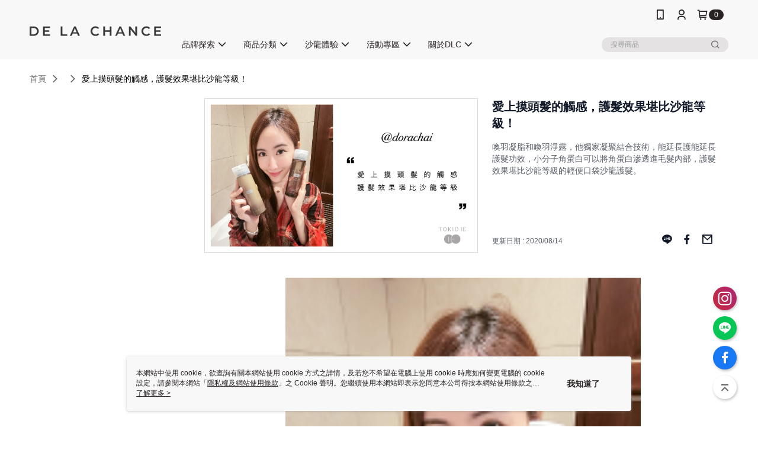

--- FILE ---
content_type: text/html; charset=utf-8
request_url: https://www.dlcstyle.com/Article/Detail/43192
body_size: 12198
content:
<!--This file is synced from MobileWebMallV2 -->

<!DOCTYPE html>

<html>
    <head>
        <title>
愛上摸頭髮的觸感，護髮效果堪比沙龍等級！ | 得翔國際官方授權網        </title>
        
    <meta name="keywords" content>
    <meta name="description" content="喚羽凝脂和喚羽淨露，他獨家凝聚結合技術，能延長護能延長護髮功效，小分子角蛋白可以將角蛋白滲透進毛髮內部，護髮效果堪比沙龍等級的輕便口袋沙龍護髮。">
    <meta property="og:title" content="愛上摸頭髮的觸感，護髮效果堪比沙龍等級！"/>
    <meta property="og:url" content="https://www.dlcstyle.com/Article/Detail/43192"/>
    <meta property="og:image" content="https://d3gjxtgqyywct8.cloudfront.net/o2o/image/42472fca-a7f9-4cc2-99b1-f238d52cb8fb.jpg"/>
    <meta property="og:type" content="website"/>
    <meta property="og:description" content="喚羽凝脂和喚羽淨露，他獨家凝聚結合技術，能延長護能延長護髮功效，小分子角蛋白可以將角蛋白滲透進毛髮內部，護髮效果堪比沙龍等級的輕便口袋沙龍護髮。"/>

        <meta http-equiv="content-language" content="zh-TW" />
        <meta name="viewport" content="width=device-width, initial-scale=1, maximum-scale=1" />
        <meta name="google" content="notranslate" />
        <meta name="msvalidate.01" content="" />


        <meta property="fb:pages" content="dlc.twn">


        <link rel="icon" href="//img.91app.com/webapi/images/o/16/16/ShopFavicon/40150/40150favicon?v=202510151748" />
        <link rel="shortcut icon" href="//img.91app.com/webapi/images/o/16/16/ShopFavicon/40150/40150favicon?v=202510151748" />
        <!-- hrefLangs start -->
        <!--This file is synced from MobileWebMallV2 -->


        <!-- hrefLangs end -->

        <link rel="stylesheet" href="//official-static.91app.com/V2/Scripts/dist/css/style.css?v=020260121070451">

        <!-- themeCore fonts å’Œ icons çš„æ¨£å¼ä½¿ç”¨ CMS çš„ CDNï¼Œæœ¬æ©Ÿé–‹ç™¼ä¹Ÿä½¿ç”¨ CMS çš„ CDN -->
        <link rel='stylesheet' href='https://cms-static.cdn.91app.com/lib/cms-theme-core/3.88.1/css/desktop.default.css?v=020260121070451'>
<link rel='stylesheet' href='https://cms-static.cdn.91app.com/cms/common/iconFonts/css/font-awesome.css?v=020260121070451' /><link rel='stylesheet' href='https://cms-static.cdn.91app.com/cms/common/iconFonts/css/icon91.css?v=020260121070451' />        <!-- ä½¿ç”¨ trinity-core çš„ baseStyle.css -->

        <!-- å®¢è£½åŒ– IconFont è¨­å®š -->
<link rel='stylesheet' href='https://cms-static.cdn.91app.com/cms/common/iconFonts/v1.1.15/nine1/nine1.css?v=20260121070451' />        <!-- å®¢è£½åŒ– Font-Family è¨­å®š -->
                
        <link rel="apple-touch-icon" href="//img.91app.com/webapi/images/t/512/512/ShopIcon/40150/0/01221127" />
        <link rel="apple-touch-icon" sizes="180x180" href="//img.91app.com/webapi/images/t/512/512/ShopIcon/40150/0/01221127" />
        <link rel="apple-touch-icon-precomposed" href="//img.91app.com/webapi/images/t/512/512/ShopIcon/40150/0/01221127" />
        <link rel="apple-touch-icon-precomposed" sizes="180x180" href="//img.91app.com/webapi/images/t/512/512/ShopIcon/40150/0/01221127" />

            <link rel="canonical" href="https://www.dlcstyle.com/Article/Detail/43192" />

<!--This file is synced from MobileWebMallV2 -->

<!-- Google Tag Manager -->
<script>(function(w,d,s,l,i){w[l]=w[l]||[];w[l].push({'gtm.start':
new Date().getTime(),event:'gtm.js'});var f=d.getElementsByTagName(s)[0],
j=d.createElement(s),dl=l!='dataLayer'?'&l='+l:'';j.async=true;j.src=
'https://www.googletagmanager.com/gtm.js?id='+i+dl;f.parentNode.insertBefore(j,f);
})(window,document,'script','dataLayer','GTM-PXTDG66');</script>
<!-- End Google Tag Manager -->
        <!--This file is synced from MobileWebMallV2 -->
<!--Universal Google Analytics Start-->

<script>
        window.nineyi = window.nineyi || {};
        window.nineyi.googleAnalyticsSettingData = {
            GoogleAnalyticsTrackingId: 'UA-61938483-1',
            GoogleAnalytics4TrackingId: 'G-SQHYR2MPML',
            CookieDomainSetting: document.location.hostname,
            originDomain: 'https://www.dlcstyle.com',
            officialSsoDomain: 'service.91app.com',
            DefaultCurrencyCode: 'TWD',
            isEnableVipMemberOuterIdDimension: 'False' === 'True',
            customOuidDimensionName: '',
            isUseOriginalClientId: 'False' === 'True',
            isShowSaleProductOuterId: 'False' === 'True',
            isPassOuterMemberCode: 'False' === 'True',
        };
</script>

        <!--This file is synced from MobileWebMallV2 -->

        <!--This file is synced from MobileWebMallV2 -->
<div id="fb-root"></div>
<!--Facebook Pixel Code Start-->
<script>
    !function (f, b, e, v, n, t, s) {
        if (f.fbq)return;
        n = f.fbq = function () {
            n.callMethod ?
                    n.callMethod.apply(n, arguments) : n.queue.push(arguments)
        };
        if (!f._fbq)f._fbq = n;
        n.push = n;
        n.loaded = !0;
        n.version = '2.0';
        n.queue = [];
        t = b.createElement(e);
        t.async = !0;
        t.src = v;
        s = b.getElementsByTagName(e)[0];
        s.parentNode.insertBefore(t, s)
    }(window, document, 'script', '//connect.facebook.net/en_US/fbevents.js');
    var FbCustomAudiencesPixelIds = JSON.parse('["273957180714384","804086463495781","1190492708382937","1023121538100831"]');
    var AllSiteFbCustomAudiencesPixelId = '1021834927899745';
    var IsEnableAdvancedFacebookPixel = JSON.parse('true');
</script>
<!--Facebook Pixel Code End-->
        <!--This file is synced from MobileWebMallV2 -->
    <!--GoogleConversion-->
    <script async src="https://www.googletagmanager.com/gtag/js?id=UA-61938483-1"></script>
    <script>
        window.dataLayer = window.dataLayer || [];
        function gtag(){dataLayer.push(arguments);}
        gtag('js', new Date());
    </script>
        <!--GoogleConversion-->
        <script>
            var GoogleConversionData = JSON.parse('{"TrackingIdList":["448100285","460156406"],"ShopUseNewCode":true,"ConversionList":[{"Id":"448100285","Label":"osMBCOTy-u8BEL3v1dUB","TagType":"GoogleConversionForShoppingCart"},{"Id":"448100285","Label":"PJLfCOHy-u8BEL3v1dUB","TagType":"GoogleConversionForRegistrationCompleted"},{"Id":"460156406","Label":"460156406","TagType":"GoogleConversionForPayFinish"},{"Id":"448100285","Label":"knPVCN7y-u8BEL3v1dUB","TagType":"GoogleConversionForPayFinish"}]}');
            var GoogleRemarketingData = JSON.parse('{"TrackingIdList":["448100285","460156406"],"RemarketingList":[{"TrackingId":"448100285","Label":""},{"TrackingId":"460156406","Label":""}]}');
        </script>

        <!--This file is synced from MobileWebMallV2 -->
<!-- Yahoo Dot Tag Base Code Start -->
<!-- Yahoo Dot Tag Base Code End -->
        <!--This file is synced from MobileWebMallV2 -->

<!-- initial mweb constant -->
<script src="//official-static.91app.com/V2/Scripts/cookies.min.js"></script>

    <script src='https://app.cdn.91app.com/global/currency-exchange-rate/currency.js'></script>

<script>
    window.nineyi = window.nineyi || {};
    window.nineyi.shopId = 40150;
    window.nineyi.appSetting = window.nineyi.appSetting || {};
    window.nineyi.appSetting.logLevel = parseInt('2');
    window.nineyi.appSetting.viewTitle = '愛上摸頭髮的觸感，護髮效果堪比沙龍等級！';
    window.nineyi.ServiceWorker = window.nineyi.ServiceWorker || {};
    window.nineyi.ServiceWorker.Env = 'Prod';
    window.nineyi.facebookConfig = {
        allSiteFbPixelId: AllSiteFbCustomAudiencesPixelId,
        CustomAudiencesPixelIds: FbCustomAudiencesPixelIds
    };
    window.nineyi.Execmode = 'Prod';
    window.nineyi.version = '20260121070451';
    window.nineyi.ServiceWorker.Options = {
        v: '1',
        tid: 'UA-61938483-1',
        ccode: 'TW',
        ch: 'web',
        cud: 'TWD',
        ld: 'zh-TW',
        shopId: 40150,
    }
    window.nineyi.pageType = '';
    window.nineyi.launchType = '';
    window.nineyi.silo = '91app';
    window.nineyi.dependencies = window.nineyi.dependencies || {};
    window.nineyi.dependencies.apiConfig = window.nineyi.dependencies.apiConfig || {
        cdnApiHost:'https://webapi.91app.com',
        isEnableCdnApi: "True" == 'True'
    };
    window.nineyi.dependencies.env = 'Prod';
    window.nineyi.dependencies.market = 'TW';
    window.nineyi.dependencies.shopId = parseInt('40150');
    window.nineyi.cookieExpireTime = {
        fr: 86400000,
        fr2: 86400000,
        act: 172800000,
    };

    window.nineyi.MWeb = window.nineyi.MWeb || {};
    window.nineyi.MWeb.OfficialOriginDomain = 'https://www.dlcstyle.com';
    window.nineyi.MWeb.ApiCdnConfig = {
        "Url": 'https://webapi.91app.com',
        "IsEnable": "True" == 'True'
    };
    window.nineyi.MWeb.MachineName = 'TW-MWG1-67-62';
    window.nineyi.MWeb.OfficialShopProfile = {"ShopId":40150,"BrowserMode":1,"DeviceMode":1,"StoreTotalCount":0,"LayoutAreaSetting":{"IsEnableLeftAside":true,"IsEnableHeader":true,"IsEnableFooter":true},"SharedFrameViewModel":{"OfficialCustomLink":null},"HasNewVersionSwitch":true,"LineShopLandingPopupEnabled":false,"IsPassOuterMemberCode":false};
    window.nineyi.MWeb.CmsShopInfo = {"EnableCms":true,"Version":"fa0b8f72-839f-489e-ba73-0a9075939c3c_1760521690792"};
    window.nineyi.MWeb.CmsApiDomain = 'https://fts-api.91app.com';
    window.nineyi.MWeb.ShopId = parseInt('40150');
    window.nineyi.MWeb.ShopName = "得翔國際官方授權網";
    window.nineyi.MWeb.SupplierName = "得翔國際股份有限公司";
    window.nineyi.MWeb.UnLoginId = '';
    window.nineyi.MWeb.IsThirdpartyAuthMember = 'False'.toLocaleLowerCase() === 'true';
    window.nineyi.MWeb.ThirdpartyAuthTypeDef = '';
    window.nineyi.MWeb.ThirdpartyAuthButtonContent = '';
    window.nineyi.MWeb.ThirdpartyAuthIconUrl = '';
    window.nineyi.MWeb.ServiceNumber = '0223468168';
    window.nineyi.MWeb.ServiceInfo = '週一～週五，08:30～17:30';
    window.nineyi.MWeb.HomeUrl = '/v2/official';
    window.nineyi.MWeb.IsLBS = 'True' === "True";
    window.nineyi.MWeb.IsAntiFraud = 'True';
    window.nineyi.MWeb.GoogleRecaptchaSiteKey = '';
    window.nineyi.MWeb.IsShowQuestionInsert = 'true' === 'true';
    window.nineyi.MWeb.IsShowShopIntroduce = 'true' === 'true';
    window.nineyi.MWeb.IsRememberCreditCard = 'false' === 'true';
    window.nineyi.MWeb.IsShowChangePassword = 'true' === 'true';
    window.nineyi.MWeb.IsShowAccountBinding = 'true' === 'true';
    window.nineyi.MWeb.IsPriceOnTop = 'false' === 'true';
    window.nineyi.MWeb.IsEnabledNewProductCard = 'true' === 'true';
    window.nineyi.MWeb.IsEnabledCustomTranslation = 'false' === 'true';
    window.nineyi.MWeb.EnableSessionExpire = 'False' === 'True';
    window.nineyi.MWeb.EnableAddressBook = 'True' === 'True';
    window.nineyi.MWeb.AddressBookVersion = 2;
    window.nineyi.MWeb.IsEnabledShopReturnGoods = 'True' === 'True';
    window.nineyi.MWeb.IsEnabledShopChangeGoods = 'True' === 'True';
    window.nineyi.MWeb.IsEnabledShopCustomReturnGoods = 'False' === 'True';
    window.nineyi.MWeb.IsEnabledShopCustomChangeGoods = 'False' === 'True';
    window.nineyi.MWeb.IsEnableStoreCredit = 'False' === 'True';
    window.nineyi.MWeb.IsShowTradesOrderGroupQRCode = 'False' === 'True';
    window.nineyi.MWeb.AdministrativeRegionFileUrlPrefix = 'https://static-web.cdn.91app.com/TW/Prod/';
    window.nineyi.MWeb.CommerceCloudAppApiDomain = 'https://fts-api.91app.com';
    window.nineyi.MWeb.CommerceCloudCdnApiDomain = 'https://fts-api.91app.com';
    window.nineyi.MWeb.IsSuggestPriceShowPrice = 'true' === 'true';
    window.nineyi.MWeb.FtsApiDomain = 'https://fts-api.91app.com';
    window.nineyi.MWeb.ChatWebSocketDomain = '';
    window.nineyi.MWeb.IsEnableShopCustomCurrencyRate = 'False' == 'True';
    window.nineyi.MWeb.IsEnabledRetailStoreExpress = 'False' == 'True';
    window.nineyi.MWeb.RetailStoreExpressState = {"IsRetailStoreExpress":false,"LogoUrl":"","HeaderBackgroundColor":""};
    window.nineyi.MWeb.IsEnableSkuPointsPay = 'False' === 'True';
    window.nineyi.MWeb.PointsPayDisplayType = 'PointDesc';

    window.nineyi.stackdriverConfig = {
        name: 'mweb',
        version: '20260121070451'
    }

    var referrerUrl = '';
    document.location.search.replace('?', '').split('&').forEach(function (item) {
        if (item.match(/^rt=/g)) {
            referrerUrl = decodeURIComponent(item.split('=')[1]);
        }
    });
    if (!referrerUrl) {
        referrerUrl = 'https://www.dlcstyle.com';
    }
    window.nineyi.MWeb.ReferrerUrl = referrerUrl;
    var QRCodeImage = '<img alt="91mai-qrcode-img" name="91mai_qrcode" src="[data-uri]" />';
    var QRCodeImageSpan = document.createElement('span');
    QRCodeImageSpan.innerHTML = QRCodeImage;
    window.nineyi.MWeb.QRCodeImageUrl = QRCodeImageSpan.firstElementChild.src;

    window.nineyi.MWeb.DownloadAppUrl = {
        ios: 'https://itunes.apple.com/tw/app/id1486142538',
        android: 'https://play.google.com/store/apps/details?id=com.nineyi.shop.s040150',
        isDownloadAndroidAPK: 'False' === 'True',
    }
    window.nineyi.MWeb.IsEnableFBMessenger = 'False'.toLocaleLowerCase() == 'true';
    window.nineyi.MWeb.IsEnableFBMessengerNonWorkingTime = 'False'.toLocaleLowerCase() == 'true';
    window.nineyi.MWeb.FBMessengerWorkingStartWeekDay = '';
    window.nineyi.MWeb.FBMessengerWorkingStartTime = '';
    window.nineyi.MWeb.FBMessengerWorkingEndWeekDay = '';
    window.nineyi.MWeb.FBMessengerWorkingEndTime = '';
    window.nineyi.MWeb.FanGroupUrl = 'https://www.facebook.com/dlc.twn';
    window.nineyi.MWeb.FBAppId = '366953650871279'; // 分享用
    // FbOfficialAppId： nineyi.webstore.mobilewebmall\WebStore\Frontend\BE\Official\OfficialShopInfoEntity.cs
    // 單一domain店家:取DB Shop 裡面的資料(同FbAppId)，非單一domain店家:取Config裡面 FB.Official.AppId
    window.nineyi.MWeb.FbOfficialAppId = '366953650871279'; // Fb官網登入用
    window.nineyi.MWeb.OnlineCRM = '@dlcstyle';
    window.nineyi.MWeb.OnlineCRMCode = '@dlcstyle';
    window.nineyi.MWeb.ShopInstagramUrl = 'https://linktr.ee/delachane';
    var GoogleConversionData = JSON.parse('{"TrackingIdList":["448100285","460156406"],"ShopUseNewCode":true,"ConversionList":[{"Id":"448100285","Label":"osMBCOTy-u8BEL3v1dUB","TagType":"GoogleConversionForShoppingCart"},{"Id":"448100285","Label":"PJLfCOHy-u8BEL3v1dUB","TagType":"GoogleConversionForRegistrationCompleted"},{"Id":"460156406","Label":"460156406","TagType":"GoogleConversionForPayFinish"},{"Id":"448100285","Label":"knPVCN7y-u8BEL3v1dUB","TagType":"GoogleConversionForPayFinish"}]}');
    var GoogleConversionList;
    if(GoogleConversionData){
        GoogleConversionList = GoogleConversionData.ConversionList;
    }
    window.nineyi.MWeb.GoogleConversionList = GoogleConversionList
    var GoogleConversionData = JSON.parse('{"TrackingIdList":["448100285","460156406"],"ShopUseNewCode":true,"ConversionList":[{"Id":"448100285","Label":"osMBCOTy-u8BEL3v1dUB","TagType":"GoogleConversionForShoppingCart"},{"Id":"448100285","Label":"PJLfCOHy-u8BEL3v1dUB","TagType":"GoogleConversionForRegistrationCompleted"},{"Id":"460156406","Label":"460156406","TagType":"GoogleConversionForPayFinish"},{"Id":"448100285","Label":"knPVCN7y-u8BEL3v1dUB","TagType":"GoogleConversionForPayFinish"}]}');
    var GoogleConversionDataShopUseNewCode;
    if(GoogleConversionData){
        GoogleConversionDataShopUseNewCode = GoogleConversionData.ShopUseNewCode;
    }
    window.nineyi.MWeb.GoogleConversionShopUseNewCode = GoogleConversionDataShopUseNewCode;
    window.nineyi.MWeb.Market = 'TW';
    window.nineyi.MWeb.IsAdobeTrackerShop = 'False';
    window.nineyi.MWeb.SoldOutType = 'OutOfStock'; // 商品缺貨顯示
    window.nineyi.MWeb.SalesMarketSettings = {"SupplierId":40110,"SalesMarket":"TW","SalesCurrency":"TWD","CountryCode":"886","CurrencySymbol":"NT$","CurrencyDecimalDigits":0,"CurrencyDecimalSeparator":".","CurrencyDigitGroupSeparator":",","CurrencyNameKey":""};
    /**
    initialAngularLocale
    */
    window.nineyi.MWeb.CurrentLocale = 'zh-TW';
    window.nineyi.MWeb.EnableLanguageSwitcher = 'True' === 'True';
    window.nineyi.MWeb.DefaultLanguageCode = 'zh-TW';
    window.nineyi.MWeb.AvailableLanguages = [{"Lang":"zh-TW","Display":"中文 (繁體)"}];
    window.nineyi.MWeb.DefaultCurrency = 'NT$';
    window.nineyi.MWeb.DefaultCountry = 'TW';
    window.nineyi.MWeb.DefaultCurrencyCode = 'TWD';
    window.nineyi.MWeb.EnableJavsScriptCDN = 'True';
    window.nineyi.MWeb.JavsScriptCDN = '//official-static.91app.com';
    window.nineyi.MWeb.CssCDNDomain = '//official-static.91app.com';
    window.nineyi.MWeb.FingerprintTag = '639046775832019244';
    window.nineyi.MWeb.CurrencyCode = '' || 'TWD';
    window.nineyi.MWeb.isSsoDomain = (/^(service.*.91dev.*|(service.91app.*)|shop-service.pxmart.com.tw)$/ig).test(window.location.hostname);
    window.nineyi.MWeb.isCustomizedPrivacyPolicy = '';
    window.nineyi.MWeb.PrivacyPolicyFilePath = '';
    Object.freeze(window.nineyi.MWeb);

    window.nineyi.i18n = window.nineyi.i18n || {};
    window.nineyi.i18n.isEnableCurrency = !window.nineyi.MWeb.isSsoDomain && 'False'.toLocaleLowerCase() == 'true';
    window.nineyi.i18n.defaultCurrency = 'TWD';
    window.nineyi.i18n.preferredCurrency = docCookies.getItem('currency') || window.nineyi.i18n.defaultCurrency;
    window.nineyi.i18n.availableCurrencies = ["TWD"];
    window.nineyi.i18n.isEnableLanguage = !window.nineyi.MWeb.isSsoDomain && 'True'.toLocaleLowerCase() == 'true';
    window.nineyi.i18n.defaultLanguage = 'zh-TW'
    window.nineyi.i18n.availableLanguages = ["zh-TW"];
    window.nineyi.i18n.salesMarketSettings = {
        salesMarket: 'TW',
        salesCurrency: 'TWD'
    };
    (function(n) {
        var allLanguages = [{"Lang":"en-US","Display":"English (US)"},{"Lang":"zh-TW","Display":"中文 (繁體)"},{"Lang":"zh-HK","Display":"中文 (香港)"},{"Lang":"zh-CN","Display":"中文 (简体)"},{"Lang":"ms-MY","Display":"Bahasa Melayu"},{"Lang":"ja-JP","Display":"日本語"},{"Lang":"th-TH","Display":"ไทย"}];
        n.i18n.allLanguages = allLanguages.map(function (item) {
            return {
                lang: item.Lang,
                display: item.Display
            };
        });
    })(window.nineyi);
    window.nineyi.tracking = {
        dataLayer: function (key, val){
                const dataLayers = window.nineyi.tracking.dataLayer.dataLayers;
                dataLayers[key] = dataLayers[key] || {};
                dataLayers[key] = val;
                const subscribes = window.nineyi.tracking.dataLayer.subscribes;
                subscribes[key] = subscribes[key] || [];
                subscribes[key].forEach(function(fn){
                    fn(val);
                });
        },
        subscribe: function(key, callback){
            const subscribes = window.nineyi.tracking.dataLayer.subscribes;
            subscribes[key] = subscribes[key] || [];
            subscribes[key].push(callback);
        }
    };
    window.nineyi.tracking.dataLayer.dataLayers = {};
    window.nineyi.tracking.dataLayer.subscribes = {};

    window.fbAsyncInit = function() {
        FB.init({
          appId: window.location.pathname !== '/V2/Login/Index/' && !/^\/V2\/VipMember\/AccountBinding\/?$/.test(window.location.pathname)
            ? '366953650871279' : '366953650871279',
          autoLogAppEvents: true,
          xfbml: true,
          version: 'v2.10'
        });
        console.log('InitialSetting: FB initFaceBookUI ok');
    };
</script>
<!-- END initial mweb constant -->

        



        <script type='text/javascript'>
            var appInsights=window.appInsights||function(config)
            {
                function r(config){ t[config] = function(){ var i = arguments; t.queue.push(function(){ t[config].apply(t, i)})} }
                var t = { config:config},u=document,e=window,o='script',s=u.createElement(o),i,f;for(s.src=config.url||'//az416426.vo.msecnd.net/scripts/a/ai.0.js',u.getElementsByTagName(o)[0].parentNode.appendChild(s),t.cookie=u.cookie,t.queue=[],i=['Event','Exception','Metric','PageView','Trace','Ajax'];i.length;)r('track'+i.pop());return r('setAuthenticatedUserContext'),r('clearAuthenticatedUserContext'),config.disableExceptionTracking||(i='onerror',r('_'+i),f=e[i],e[i]=function(config, r, u, e, o) { var s = f && f(config, r, u, e, o); return s !== !0 && t['_' + i](config, r, u, e, o),s}),t
            }({
                instrumentationKey:'80d00903-800e-47a0-8776-3b3493a1b234'
            });

            window.appInsights=appInsights;
            appInsights.trackPageView();
        </script>
        <script async defer src="https://connect.facebook.net/zh_TW/sdk.js"></script>

    </head>
    <body class="">
        <!--This file is synced from MobileWebMallV2 -->

<noscript>
    <iframe src="https://www.googletagmanager.com/ns.html?id=GTM-PXTDG66" height="0" width="0"
        style="display:none;visibility:hidden"></iframe>
</noscript>

            <div id="root"></div>
        <!-- StackDriver Reporter Start -->
        <script>
        window.nineyi.env = "Prod";
        </script>
        <!-- tracking sdk-->
        <script src='https://tracking-client.91app.com/tracking-service/sdk/ec/latest/main.min.js?v=020260121070451'></script>
        <!-- line express sdk-->
        <!-- è®€å–å¤–éƒ¨ CDN -->
        <script src='https://cms-static.cdn.91app.com/lib/polyfill.js'></script>
        <!-- è®€å–CMS CDN -->
        <script defer src='https://cms-static.cdn.91app.com/lib/react/16.14.0/umd/react.production.min.js'></script>
        <script defer src='https://cms-static.cdn.91app.com/lib/react-dom/16.14.0/umd/react-dom.production.min.js'></script>
        <script defer src='https://cms-static.cdn.91app.com/lib/react-redux/7.2.3/react-redux.min.js'></script>
        <script defer src='https://cms-static.cdn.91app.com/lib/lodash/4.17.21/lodash.min.js'></script>
        <script defer src='https://cms-static.cdn.91app.com/lib/jsonpath/1.1.1/jsonpath.min.js'></script>

            <script defer src='//official-static.91app.com/V2/Scripts/dist/v-639046775832019244-v/js/desktop/manifest.js?v=020260121070451'></script>
            <script defer src='//official-static.91app.com/V2/Scripts/dist/v-639046775832019244-v/js/desktop/vendor-mweb.js?v=020260121070451'></script>
            <script defer src='//official-static.91app.com/V2/Scripts/dist/v-639046775832019244-v/js/desktop/nine1.js?v=020260121070451'></script>
            <script defer src='//official-static.91app.com/V2/Scripts/dist/v-639046775832019244-v/js/desktop/themecore.js?v=020260121070451'></script>

        

<script>
    window.nineyi.ServerData = {
        ArticleId:"43192",
        Introduction:"&lt;p style=&quot;margin-bottom:6px;font-family:system-ui, -apple-system, system-ui, &#39;.SFNSText-Regular&#39;, sans-serif;color:#1d2129;font-size:15px;background-color:#ffffff;text-align:center;&quot;&gt;&lt;span style=&quot;font-size:large;&quot;&gt;&lt;/span&gt;&lt;img alt=&quot;&quot; height=&quot;800&quot; src=&quot;https://img2.91mai.com/o2o/image/7561f710-217c-4ae4-8cd1-765e76c6e96f.jpg&quot; width=&quot;600&quot; /&gt;&lt;/p&gt;&lt;p style=&quot;margin-bottom:6px;font-family:system-ui, -apple-system, system-ui, &#39;.SFNSText-Regular&#39;, sans-serif;color:#1d2129;font-size:15px;background-color:#ffffff;text-align:center;&quot;&gt;&lt;span style=&quot;font-size:large;&quot;&gt;&lt;img alt=&quot;&quot; height=&quot;800&quot; src=&quot;https://img2.91mai.com/o2o/image/e376a6de-e3f4-4294-ae27-51fcc8645acf.jpg&quot; width=&quot;600&quot; /&gt;&lt;/span&gt;&lt;/p&gt;&lt;p style=&quot;margin-bottom:6px;font-family:system-ui, -apple-system, system-ui, &#39;.SFNSText-Regular&#39;, sans-serif;color:#1d2129;font-size:15px;background-color:#ffffff;text-align:center;&quot;&gt;&lt;span style=&quot;font-size:large;&quot;&gt;京喚羽護髮一直是我覺得效果很好的護髮！&lt;/span&gt;&lt;br /&gt;&lt;span style=&quot;font-size:large;&quot;&gt;現在居家也可以用來自日本頂級沙龍髮品～&lt;/span&gt;&lt;br /&gt;&lt;span style=&quot;font-size:large;&quot;&gt;TOKIO INKARAMI「京喚羽系統修護」做保養囉！&lt;/span&gt;&lt;/p&gt;&lt;p style=&quot;margin-top:6px;margin-bottom:6px;font-family:system-ui, -apple-system, system-ui, &#39;.SFNSText-Regular&#39;, sans-serif;color:#1d2129;font-size:15px;background-color:#ffffff;text-align:center;&quot;&gt;&lt;span style=&quot;font-size:large;&quot;&gt;我這次分享喚羽凝脂和喚羽淨露，&lt;/span&gt;&lt;br /&gt;&lt;span style=&quot;font-size:large;&quot;&gt;他獨家凝聚結合技術，能延長護髮功效，&lt;/span&gt;&lt;br /&gt;&lt;span style=&quot;font-size:large;&quot;&gt;小分子角蛋白可以將角蛋白滲透進毛髮內部，&lt;/span&gt;&lt;br /&gt;&lt;span style=&quot;font-size:large;&quot;&gt;護髮效果堪比沙龍等級的輕便口袋沙龍護髮喔！&lt;/span&gt;&lt;br /&gt;&lt;span style=&quot;font-size:large;&quot;&gt;洗的時候泡沫很細緻綿密，&lt;/span&gt;&lt;br /&gt;&lt;span style=&quot;font-size:large;&quot;&gt;洗完頭髮也不會糾結喔～～&lt;/span&gt;&lt;br /&gt;&lt;span style=&quot;font-size:large;&quot;&gt;【喚羽凝脂】搭配使用【喚羽淨露】護髮效果更持久！！頭髮洗完滑順溜溜！！&lt;/span&gt;&lt;/p&gt;",
        MainPicURL: "https://d3gjxtgqyywct8.cloudfront.net/o2o/image/42472fca-a7f9-4cc2-99b1-f238d52cb8fb.jpg",
        UpdatedDateTime: "2020/08/14",
        SubTitle: `喚羽凝脂和喚羽淨露，他獨家凝聚結合技術，能延長護能延長護髮功效，小分子角蛋白可以將角蛋白滲透進毛髮內部，護髮效果堪比沙龍等級的輕便口袋沙龍護髮。`,
        Title: `愛上摸頭髮的觸感，護髮效果堪比沙龍等級！`,
        ShopId: "40150",
        SalePageList:[],
        IntroductionMulHtmlUrl: ""
    };
</script>
<script defer src='//official-static.91app.com/V2/Scripts/dist/v-639046775832019244-v/js/desktop/articleDetail.js?v=020260121070451'></script>



        
        <!--This file is synced from MobileWebMallV2 -->

        <!--This file is synced from MobileWebMallV2 -->




        <!-- å–å¾—æ‰€æœ‰themecoreçš„scriptä½ç½® -->
        <script>
            window.nineyi.externalScripts = {
                success: [],
                error: [],
            };
            document.querySelectorAll('script').forEach((script) => {
                script.addEventListener('load', (event) => {
                    window.nineyi.externalScripts.success.push(script.src);
                });
                script.addEventListener('error', (event) => {
                    window.nineyi.externalScripts.error.push(script.src);
                });
            });
        </script>

    </body>
</html>
